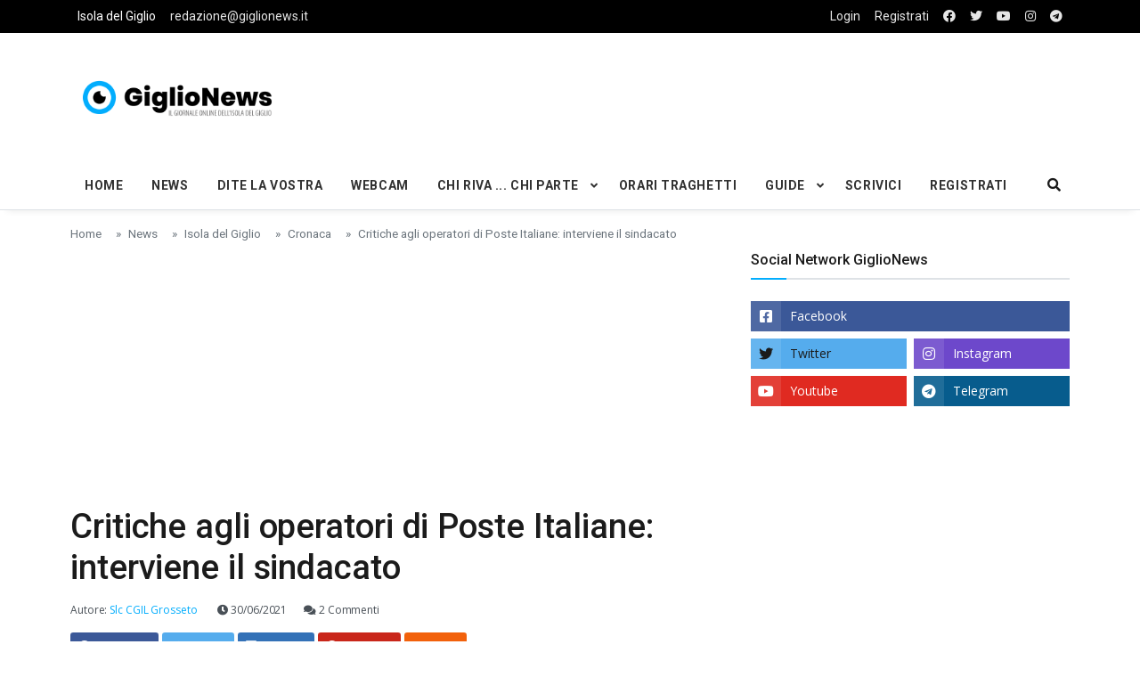

--- FILE ---
content_type: text/html; charset=UTF-8
request_url: https://www.giglionews.it/critiche-agli-operatori-di-poste-italiane-interviene-il-sindacato
body_size: 11510
content:
<!DOCTYPE html>
<html lang="it">

<head>

<!-- Google Tag Manager -->
<script>(function(w,d,s,l,i){w[l]=w[l]||[];w[l].push({'gtm.start':
  new Date().getTime(),event:'gtm.js'});var f=d.getElementsByTagName(s)[0],
  j=d.createElement(s),dl=l!='dataLayer'?'&l='+l:'';j.async=true;j.src=
  'https://www.googletagmanager.com/gtm.js?id='+i+dl;f.parentNode.insertBefore(j,f);
  })(window,document,'script','dataLayer','GTM-5SMBQZV');</script>
<!-- End Google Tag Manager -->


  <!--Required Meta Tags-->
  <meta charset="utf-8">
  <meta name="viewport" content="width=device-width, initial-scale=1, shrink-to-fit=no">

  <!-- Title -->
  <title>Critiche agli operatori di Poste Italiane: interviene il sindacato - Giglionews</title>
  
  <meta name="description" content="Con stupore e dispiacere abbiamo letto su Giglionews le affermazioni riguardo al servizio che Poste Italiane tramite i suoi dipendenti garantisce sull’Isola. Non tanto perché problematiche reali e quotidiane non ci siano, ma piuttosto perché non si comprende bene la sostanza e">
  <meta name="keywords" content="poste italiane, sindacato">

   <!-- FACEBOOK -->
  <meta property="og:locale" content="it_IT" />
  <meta property="og:site_name" content="Isola del Giglio - GiglioNews" />
  <meta property="article:publisher" content="https://www.facebook.com/pages/GiglioNews/182538406765" />
  <meta property="og:url" content="https://www.giglionews.it/critiche-agli-operatori-di-poste-italiane-interviene-il-sindacato" />
  <meta property="og:type" content="article" />
  <meta property="og:title" content="Critiche agli operatori di Poste Italiane: interviene il sindacato - Giglionews" />  <meta property="og:description" content="Con stupore e dispiacere abbiamo letto su Giglionews le affermazioni riguardo al servizio che Poste Italiane tramite i suoi dipendenti garantisce sull’Isola. Non tanto perché problematiche reali e quotidiane non ci siano, ma piuttosto perché non si comprende bene la sostanza e" />
    <meta property="og:image" content="https://www.giglionews.it/wp-content/uploads/slc_cgil_poste300621_1625008707.jpeg" />

  <!-- TWITTER -->
  <meta name="twitter:card" content="summary"> 
  <meta name="twitter:creator" content="@giglionews" />
  <meta name="twitter:site" content="@giglionews" />
  <meta name="twitter:url" content="https://www.giglionews.it/critiche-agli-operatori-di-poste-italiane-interviene-il-sindacato">  
  <meta name="twitter:title" content="Critiche agli operatori di Poste Italiane: interviene il sindacato - Giglionews">  <meta name="twitter:description" content="Con stupore e dispiacere abbiamo letto su Giglionews le affermazioni riguardo al servizio che Poste Italiane tramite i suoi dipendenti garantisce sull’Isola. Non tanto perché problematiche reali e quotidiane non ci siano, ma piuttosto perché non si comprende bene la sostanza e"> 
    <meta name="twitter:image" content="https://www.giglionews.it/wp-content/uploads/slc_cgil_poste300621_1625008707.jpeg">  







  

  <!--Favicon-->
   <!--Favicon-->
   <link rel="apple-touch-icon" sizes="57x57" href="https://www.giglionews.it/assets/img/favicon/apple-icon-57x57.png">
  <link rel="apple-touch-icon" sizes="60x60" href="https://www.giglionews.it/assets/img/favicon/apple-icon-60x60.png">
  <link rel="apple-touch-icon" sizes="72x72" href="https://www.giglionews.it/assets/img/favicon/apple-icon-72x72.png">
  <link rel="apple-touch-icon" sizes="76x76" href="https://www.giglionews.it/assets/img/favicon/apple-icon-76x76.png">
  <link rel="apple-touch-icon" sizes="114x114" href="https://www.giglionews.it/assets/img/favicon/apple-icon-114x114.png">
  <link rel="apple-touch-icon" sizes="120x120" href="https://www.giglionews.it/assets/img/favicon/apple-icon-120x120.png">
  <link rel="apple-touch-icon" sizes="144x144" href="https://www.giglionews.it/assets/img/favicon/apple-icon-144x144.png">
  <link rel="apple-touch-icon" sizes="152x152" href="https://www.giglionews.it/assets/img/favicon/apple-icon-152x152.png">
  <link rel="apple-touch-icon" sizes="180x180" href="https://www.giglionews.it/assets/img/favicon/apple-icon-180x180.png">
  <link rel="icon" type="image/png" sizes="192x192"  href="https://www.giglionews.it/assets/img/favicon/android-icon-192x192.png">
  <link rel="icon" type="image/png" sizes="32x32" href="https://www.giglionews.it/assets/img/favicon/favicon-32x32.png">
  <link rel="icon" type="image/png" sizes="96x96" href="https://www.giglionews.it/assets/img/favicon/favicon-96x96.png">
  <link rel="icon" type="image/png" sizes="16x16" href="https://www.giglionews.it/assets/img/favicon/favicon-16x16.png">
  <link rel="manifest" href="https://www.giglionews.it/assets/img/favicon/manifest.json">
  <meta name="msapplication-TileColor" content="#ffffff">
  <meta name="msapplication-TileImage" content="https://www.giglionews.it/assets/img/favicon/ms-icon-144x144.png">
  <meta name="theme-color" content="#ffffff">

  <!--Google Fonts-->
  <link href="https://fonts.googleapis.com/css?family=Open+Sans%3A300%2C400%2C400i%2C600%2C700%7CRoboto%3A400%2C400i%2C500%2C700" rel="stylesheet">

  <!--Styles-->
  <link rel="stylesheet" href="https://maxcdn.bootstrapcdn.com/bootstrap/4.0.0/css/bootstrap.min.css" integrity="sha384-Gn5384xqQ1aoWXA+058RXPxPg6fy4IWvTNh0E263XmFcJlSAwiGgFAW/dAiS6JXm" crossorigin="anonymous">
  
  <link rel="stylesheet" href="https://www.giglionews.it/assets/css/theme.css"> 
  <link rel="stylesheet" type="text/css" href="https://www.giglionews.it/assets/vendor/bootstrap-customizer/css/bootstrap-customizer.css">
  <link rel="stylesheet" href="https://cdn.jsdelivr.net/npm/bootstrap-icons@1.4.0/font/bootstrap-icons.css">

    
    <link rel="stylesheet" href="https://www.giglionews.it/assets/vendor/fontawesome-free/css/all.min.css"> 
  
  <!--DATA-->
  <link rel="stylesheet" href="//code.jquery.com/ui/1.12.1/themes/base/jquery-ui.css">


</head>

<body class="bg-repeat font-family">

<!-- Google Tag Manager (noscript) -->
<noscript><iframe src="https://www.googletagmanager.com/ns.html?id=GTM-5SMBQZV"
  height="0" width="0" style="display:none;visibility:hidden"></iframe></noscript>
<!-- End Google Tag Manager (noscript) -->

  <!--Skippy-->
  <a id="skippy" class="visually-hidden-focusable" href="#content">
    <div class="container">
      <span class="skiplink-text">Skip to main content</span>
    </div>
  </a>
  
  <!--Background image-->
  <div class="bg-image"></div>

  <!-- ========== WRAPPER ========== -->
  <div class="wrapper">
    <!--Header start-->
    <header class="header">
      <!--top mobile menu start-->
      <div class="top-menu bg-white">
        <div class="container">
          <!--Navbar Mobile-->
          <nav class="navbar navbar-expand d-lg-none navbar-light px-0">
            <div id="navbar-mobile" class="collapse navbar-collapse nav-top-mobile">
              <!--Top left menu-->
              <ul class="navbar-nav">
                <li class="nav-item"><a class="nav-link" href="https://www.giglionews.it">Isola del Giglio</a></li>
                <li class="nav-item"><a class="nav-link  d-none d-sm-block" href="mailto:redazione@giglionews.it">redazione@giglionews.it</a></li>
              </ul>
              <!--Top right menu-->
              <ul class="navbar-nav ms-auto text-center">
                                <li class="nav-item"> <a class="nav-link" href="https://www.giglionews.it/login">Login</a></li>
                                <li class="nav-item"><a class="nav-link" href="https://www.facebook.com/GiglioNews/" target="_blank" rel="noopener noreferrer" aria-label="facebook"><i class="fab fa-facebook"></i></a></li>
                <li class="nav-item"><a class="nav-link" href="https://twitter.com/giglionews" target="_blank" rel="noopener noreferrer" aria-label="twitter"><i class="fab fa-twitter"></i></a></li>
                <li class="nav-item"><a class="nav-link" href="https://youtube.com/user/giglionews" target="_blank" rel="noopener noreferrer" aria-label="youtube"><i class="fab fa-youtube"></i></a></li>
                <li class="nav-item"><a class="nav-link" href="https://instagram.com/giglionews" target="_blank" rel="noopener noreferrer" aria-label="instagram"><i class="fab fa-instagram"></i></a></li>
                <li class="nav-item"><a class="nav-link" href="https://t.me/Giglio_News" target="_blank" rel="noopener noreferrer" aria-label="telegram"><i class="fab fa-telegram"></i></a></li>

              </ul>
              <!--end top right menu-->
            </div>
          </nav>
          <!-- End Navbar Mobile-->
        </div>
      </div>
      <!-- end top mobile menu -->

      <!-- top menu -->
      <div class="top-menu bg-secondary">
        <div class="container">
          <!--Navbar-->
          <nav class="navbar navbar-expand-lg navbar-dark px-0 py-0">
            <!--Hamburger button-->
            <a id="showStartPush" aria-label="sidebar menu" class="navbar-toggler side-hamburger border-0 px-0" href="#">
              <span class="hamburger-icon">
                <span></span><span></span><span></span><span></span>
              </span>
            </a>
            <!-- Mobile logo -->
            <a href="https://www.giglionews.it">
              <img class="mobile-logo img-fluid d-lg-none mx-auto" src="https://www.giglionews.it/assets/img/logo/giglionews-logo-mobile.png" alt="Logo GiglioNews mobile">
            </a>
            <!--Right Toggle Button-->
            <button class="navbar-toggler px-0" type="button" data-bs-toggle="collapse" data-bs-target="#navbarTogglerDemo2" aria-controls="navbarTogglerDemo2" aria-expanded="false" aria-label="Toggle navigation">
              <span class="fa fa-search"></span>
            </button>
            <!--Top Navbar-->
            <div id="navbarTogglerDemo" class="collapse navbar-collapse">

              <!--Top left menu-->
              <ul class="navbar-nav">
                <li class="nav-item"><a class="nav-link active" href="https://www.giglionews.it">Isola del Giglio</a></li>
                <li class="nav-item"><a class="nav-link" href="mailto:redazione@giglionews.it">redazione@giglionews.it</a></li>
              </ul>
              <!--end top left menu-->
              <!--Top right menu-->
              <ul class="navbar-nav ms-auto text-center">
                                <li class="nav-item"> <a class="nav-link" href="https://www.giglionews.it/login">Login</a></li>
                <li class="nav-item"><a class="nav-link" href="https://www.giglionews.it/register">Registrati</a></li>
                                <li class="nav-item"><a class="nav-link" rel="noopener noreferrer" aria-label="facebook" href="https://www.facebook.com/GiglioNews/" target="_blank"><i class="fab fa-facebook"></i></a></li>
                <li class="nav-item"><a class="nav-link" rel="noopener noreferrer" aria-label="twitter" href="https://twitter.com/giglionews" target="_blank"><i class="fab fa-twitter"></i></a></li>
                <li class="nav-item"><a class="nav-link" rel="noopener noreferrer" aria-label="youtube" href="https://youtube.com/user/giglionews" target="_blank"><i class="fab fa-youtube"></i></a></li>
                <li class="nav-item"><a class="nav-link" rel="noopener noreferrer" aria-label="instagram" href="https://instagram.com/giglionews" target="_blank"><i class="fab fa-instagram"></i></a></li>
                <li class="nav-item"><a class="nav-link" rel="noopener noreferrer" aria-label="telegram" href="https://t.me/Giglio_News" target="_blank"  ><i class="fab fa-telegram"></i></a></li>

              </ul>
              <!--end top right menu-->
            </div>
          </nav>
          <!-- End Navbar -->
        </div>
      </div>
      <!--end top menu-->

      <!--start second header-->
      <div class="second-header">
        <div class="container">
          <div class="row">
            <!--Left content logo-->
            <div class="col-lg-4">
              <div id="main-logo" class="main-logo my-2 my-lg-4 d-none d-lg-block">
                <a class="navbar-brand" href="https://www.giglionews.it">
                  <img class="img-fluid" src="https://www.giglionews.it/assets/img/logo/giglionews-logo.png" alt="Logo GiglioNews">
                </a>
              </div>
            </div>
            <!--Right content ads-->
            <div class="col-lg-8">
              <div class="my-2 my-md-3 my-lg-4 d-none d-md-block text-center">

                <script async src="https://pagead2.googlesyndication.com/pagead/js/adsbygoogle.js"></script>
<!-- Giglionews-Orizzontale-fisso -->
<ins class="adsbygoogle"
     style="display:inline-block;width:728px;height:90px"
     data-ad-client="ca-pub-3142448152461085"
     data-ad-slot="4720762844"></ins>
<script>
     (adsbygoogle = window.adsbygoogle || []).push({});
</script>
              </div>
            </div>
            
            <!--search mobile-->
            <div class="collapse navbar-collapse col-12 py-2" id="navbarTogglerDemo2">
              <form class="form-src form-inline" action="https://www.giglionews.it/search" method="GET">
                <div class="input-group w-100 bg-white">
                  <input type="text" class="form-control border border-end-0" name="search" value="" placeholder="Search..." aria-label="search">
                  <div class="input-group-prepend bg-light-dark">
                    <button class="btn bg-transparent border-start-0 input-group-text border" type="submit"><i class="fa fa-search"></i></button>
                  </div>
                </div>
              </form>
            </div>
            <!--end search mobile-->


          </div>
        </div>
      </div>
      <!--End second header-->
    </header>
    <!--End header-->

    <!--Main menu-->
    <div id="showbacktop" class="full-nav bg-white border-none border-lg-1 border-bottom shadow-b-sm py-0">
      <div class="container">
        <nav id="main-menu" class="main-menu navbar navbar-expand-lg navbar-light px-2 px-lg-0 py-0">
          <!--Navbar menu-->
          <div id="navbarTogglerDemo1" class="collapse navbar-collapse hover-mode">
            <!-- logo in navbar -->
            <div class="logo-showbacktop">
              <a href="https://www.giglionews.it">
                <img class="img-fluid" src="https://www.giglionews.it/assets/img/logo/giglionews-logo.png" alt="Logo GiglioNews">
              </a>
            </div>

            <!--left main menu start-->
            <ul id="start-main" class="navbar-nav main-nav navbar-uppercase first-start-lg-0">
              <li class="nav-item"><a class="nav-link" href="https://www.giglionews.it">Home</a></li>
              <li class="nav-item"><a class="nav-link" href="https://www.giglionews.it/news">News</a></li>
              <li class="nav-item"><a class="nav-link" href="https://www.giglionews.it/news/dite-la-vostra">Dite la Vostra</a></li>
              <li class="nav-item"><a class="nav-link" href="https://www.giglionews.it/webcam">Webcam</a></li>



            <!--dropdown menu-->
            <li class="nav-item dropdown">
              <a id="navbarDropdown1" class="nav-link dropdown-toggle" href="https://www.giglionews.it/news/chi-riva-chi-parte">Chi Riva ... Chi Parte</a>
              <!--link-->
              <ul class="dropdown-menu" aria-labelledby="navbarDropdown1">
                <li><a class="dropdown-item" href="https://www.giglionews.it/news/chi-riva-chi-parte/chi-riva">Chi Riva ...</a></li>
                <li><a class="dropdown-item" href="https://www.giglionews.it/news/chi-riva-chi-parte/chi-si-sposa">... chi si sposa ...</a></li>
                <li><a class="dropdown-item" href="https://www.giglionews.it/news/chi-riva-chi-parte/chi-parte">... Chi Parte</a></li>
              </ul>
            </li>
            <!--end dropdown menu-->

            <li class="nav-item"><a class="nav-link" href="https://www.giglionews.it/traghetti-isola-del-giglio" >Orari Traghetti</a></li>

            <!--dropdown menu-->
            <li class="nav-item dropdown">
              <a id="navbarDropdown1" class="nav-link dropdown-toggle" href="https://www.giglionews.it/guide">Guide</a>
              <!--link-->
              <ul class="dropdown-menu" aria-labelledby="navbarDropdown1">
                <li><a class="dropdown-item" href="https://www.giglionews.it/hotel-isola-del-giglio"> Hotel Isola del Giglio </a></li>
                <li><a class="dropdown-item" href="https://www.giglionews.it/minicrociere-giglio-e-giannutri">Minicrociere Giglio e Giannutri	</a></li>
              </ul>
            </li>
            <!--end dropdown menu-->

            <li class="nav-item"><a class="nav-link" href="https://www.giglionews.it/scrivici">Scrivici</a></li>

            <li class="nav-item"><a class="nav-link" href="https://www.giglionews.it/register">Registrati</a></li>


            

            </ul>
            <!--end left main menu-->

            <!--Search form-->
            <div class="navbar-nav ms-auto d-none d-lg-block">
              <div class="search-box">
                <!--hide search-->
                <div class="search-menu no-shadow border-0 py-0" aria-labelledby="dropdownMenuButton">
                  <form class="form-src form-inline" action="https://www.giglionews.it/search" method="GET">
                    <div class="input-group">
                      <input type="text" class="form-control end-0" name="search" value="" placeholder="Search..." aria-label="search">
                       <span class="icones"><span class="fas fa-search ms-n4"></span></span>
                    </div>
                  </form>
                </div>
                <!--end hide search-->
              </div>
            </div>
            <!--end search form-->
          </div>
          <!--End navbar menu-->
        </nav>
      </div>
    </div>
    <!-- End main menu -->

    <!-- sidebar mobile menu -->
    <div class="mobile-side">
      <!--Left Mobile menu-->
      <a href="#" class="back-menu">
        <span class="hamburger-icon open">
          <span></span><span></span><span></span><span></span>
        </span>
      </a>
      <nav id="mobile-menu" class="menu-mobile d-flex flex-column push push-start shadow-r-sm bg-white">
        <!-- mobile menu content -->
        <div class="mobile-content mb-auto">
          <!--logo-->
          <div class="logo-sidenav p-2">
            <a href="https://www.giglionews.it">
              <img src="https://www.giglionews.it/assets/img/logo/giglionews-logo.png" class="img-fluid" alt="logo GiglioNews">
            </a>
          </div>
          <!--navigation-->
          <div class="sidenav-menu">
            <nav class="navbar navbar-inverse">
              <ul id="side-menu" class="nav navbar-nav list-group list-unstyled side-link">
                <li class="menu-item nav-item"><a href="https://www.giglionews.it" class="nav-link">Home</a></li>
                <li class="menu-item nav-item"><a class="nav-link" href="https://www.giglionews.it/news">News</a></li>
                <li class="menu-item nav-item"><a class="nav-link" href="https://www.giglionews.it/news/dite-la-vostra">Dite la Vostra</a></li>
                <li class="menu-item nav-item"><a class="nav-link" href="https://www.giglionews.it/webcam">Webcam</a></li>
  
  
  
              <!--dropdown menu-->
              <li class="menu-item nav-item dropdown">
                <a id="navbarDropdown1" class="nav-link dropdown-toggle" href="https://www.giglionews.it/news/chi-riva-chi-parte">Chi Riva ... Chi Parte</a>
                <!--link-->
                <ul class="dropdown-menu" aria-labelledby="navbarDropdown1">
                  <li><a class="menu-item dropdown-item" href="https://www.giglionews.it/news/chi-riva-chi-parte/chi-riva">Chi Riva ...</a></li>
                  <li><a class="menu-item dropdown-item" href="https://www.giglionews.it/news/chi-riva-chi-parte/chi-si-sposa">... chi si sposa ...</a></li>
                  <li><a class="menu-item dropdown-item" href="https://www.giglionews.it/news/chi-riva-chi-parte/chi-parte">... Chi Parte</a></li>
                </ul>
              </li>
              <!--end dropdown menu-->
  
              <li class="menu-item nav-item"><a class="nav-link" href="https://www.giglionews.it/traghetti-isola-del-giglio" target="_blank">Orari Traghetti</a></li>
  
                
              <!--dropdown menu-->
              <li class="menu-item nav-item dropdown">
                <a id="navbarDropdown1" class="nav-link dropdown-toggle" href="https://www.giglionews.it/guide">Guide</a>
                <!--link-->
                <ul class="dropdown-menu" aria-labelledby="navbarDropdown1">
                  <li><a class="menu-item dropdown-item" href="https://www.giglionews.it/hotel-isola-del-giglio">Hotel Isola del Giglio</a></li>
                  <li><a class="menu-item dropdown-item" href="https://www.giglionews.it/minicrociere-giglio-e-giannutri">Minicrociere Giglio e Giannutri</a></li>
                </ul>
              </li>
              <!--end dropdown menu-->
              
              
              
              
              <li class="nav-item"><a class="nav-link" href="https://www.giglionews.it/scrivici">Scrivici</a></li>

                            <li class="menu-item nav-item"><a class="nav-link" href="https://www.giglionews.it/register">Registrati</a></li>
              
             </ul>
            </nav>
          </div>
        </div>
        <!-- copyright mobile sidebar menu -->
        <div class="mobile-copyright mt-5 text-center">
          <p>Copyright <a href="https://www.giglionews.it">Giglionews.it</a> - All right reserved</p>
        </div>
      </nav>
    </div>
    <!-- end sidebar mobile menu -->

    <!--Content start-->
    <main id="content">
      
<div class="container">

        <div class="row">
          <div class="col-12">
            <nav aria-label="breadcrumb">
              <ol class="breadcrumb u-breadcrumb pt-3 px-0 mb-0 bg-transparent small">
                <li class="breadcrumb-item"><a href="https://www.giglionews.it">Home</a></li>
                                  <li class="breadcrumb-item"><a href="https://www.giglionews.it/news">News</a></li>
                                  <li class="breadcrumb-item"><a href="https://www.giglionews.it/news/isola-del-giglio">Isola del Giglio</a></li>
                                  <li class="breadcrumb-item"><a href="https://www.giglionews.it/news/isola-del-giglio/cronaca">Cronaca</a></li>
                                <li class="breadcrumb-item">Critiche agli operatori di Poste Italiane: interviene il sindacato</li>
              </ol>
            </nav>
          </div>
          <!--end breadcrumb-->

          <!--content-->

                        <div class="col-md-8">
                        
            
            <div class="post-title mb-4">

              <script async src="https://pagead2.googlesyndication.com/pagead/js/adsbygoogle.js"></script>
<!-- Giglionews-Orizzontale -->
<ins class="adsbygoogle"
     style="display:block"
     data-ad-client="ca-pub-3142448152461085"
     data-ad-slot="1001009683"
     data-ad-format="auto"
     data-full-width-responsive="true"></ins>
<script>
     (adsbygoogle = window.adsbygoogle || []).push({});
</script>
              <!-- title -->
              <h1 class="entry-title display-4 display-2-lg mt-2">Critiche agli operatori di Poste Italiane: interviene il sindacato</h1>
              <!-- atribute -->

              

              <div class="post-atribute mb-3">

                                <div class="my-3 text-muted small">
                  <!--author-->
                  <span class="inline me-1">
                    Autore: <span class="text-primary">Slc CGIL Grosseto</span>
                  </span>
                  <!--date-->
                  <time class="ms-0 ms-sm-2 ms-md-3" datetime="2019-10-22">
                    <span class="fa fa-clock"></span> 30/06/2021
                  </time>
                                    <!--comments-->
                  <span class="ms-2 ms-md-3" title="5 comments">
                    <a class="text-muted" href="#comments"><span class="fa fa-comments"></span> 2 Commenti</a>
                  </span>
                                  </div>
                

                <div class="social-share mb-3">
                  <!-- share facebook -->
                  <a class="btn btn-social btn-facebook text-white btn-sm blank-windows" href="https://www.facebook.com/sharer.php?u=https://www.giglionews.it/critiche-agli-operatori-di-poste-italiane-interviene-il-sindacato" title="Critiche agli operatori di Poste Italiane: interviene il sindacato"><i class="fab fa-facebook"></i> <span class="d-none d-sm-inline">Facebook</span></a>
                  <!-- share twitter -->
                  <a class="btn btn-social btn-twitter text-white btn-sm blank-windows" href="https://www.twitter.com/share?url=https://www.giglionews.it/critiche-agli-operatori-di-poste-italiane-interviene-il-sindacato" title="Critiche agli operatori di Poste Italiane: interviene il sindacato"><i class="fab fa-twitter"></i> <span class="d-none d-sm-inline text-dark">Twitter</span></a>
                  <!-- share linkedin -->
                  <a class="btn btn-social btn-linkedin text-white btn-sm blank-windows" href="https://www.linkedin.com/shareArticle?mini=true&amp;url=https://www.giglionews.it/critiche-agli-operatori-di-poste-italiane-interviene-il-sindacato" title="Critiche agli operatori di Poste Italiane: interviene il sindacato"><i class="fab fa-linkedin"></i> <span class="d-none d-sm-inline">Linkedin</span></a>
                  <!--Share to pinterest-->
                  <a class="btn btn-social btn-pinterest text-white btn-sm blank-windows" href="http://pinterest.com/pin/create/button/?url=https://www.giglionews.it/critiche-agli-operatori-di-poste-italiane-interviene-il-sindacato" title="Critiche agli operatori di Poste Italiane: interviene il sindacato"><i class="fab fa-pinterest"></i> <span class="d-none d-sm-inline">Pinterest</span></a>
                  <!-- share to whatsapp -->
                  <a class="btn btn-success text-white btn-sm d-md-none" href="whatsapp://send?text=Read&nbsp;more&nbsp;in&nbsp;https://www.giglionews.it/critiche-agli-operatori-di-poste-italiane-interviene-il-sindacato!" data-action="share/whatsapp/share" title="Critiche agli operatori di Poste Italiane: interviene il sindacato"><i class="fab fa-whatsapp"></i> <span class="d-none d-sm-inline">Whatsapp</span></a>
                  <!-- share via email -->
                  <a class="btn btn-social btn-envelope text-white btn-sm" href="mailto:?subject=Your&nbsp;post&nbsp;title&amp;body=Read&nbsp;complete&nbsp;article&nbsp;in&nbsp;here&nbsp;https://www.giglionews.it/critiche-agli-operatori-di-poste-italiane-interviene-il-sindacato" title="Share by Email"><i class="fa fa-envelope"></i> <span class="d-none d-sm-inline">Email</span></a>
                </div>
              </div>
            </div>

            <!-- post content -->
            <div class="post-content"> 

          
             
                            <!-- images -->
                <figure class="image-wrapper ">
                                          <img class="img-fluid lazy" src="https://www.giglionews.it/wp-content/uploads/slc_cgil_poste300621_1625008707.jpeg" data-src="https://www.giglionews.it/wp-content/uploads/slc_cgil_poste300621_1625008707.jpeg" alt="slc cgil poste italiane isola del giglio giglionews">
                                      <figcaption>Critiche agli operatori di Poste Italiane: interviene il sindacato</figcaption>
                </figure>
                <!-- images -->
                      
          
                    

          
              <p style="text-align: justify;">Con stupore e dispiacere abbiamo letto su Giglionews le <a href="https://www.giglionews.it/il-giglio-sarebbe-piu-bello-se-tutto-funzionasse-a-dovere" target="_blank" rel="noopener"><strong>affermazioni riguardo al servizio che Poste Italiane tramite i suoi dipendenti garantisce sull&rsquo;Isola</strong></a>.<br />Non tanto perch&eacute; problematiche reali e quotidiane non ci siano, ma piuttosto perch&eacute; non si comprende bene la sostanza e l&rsquo;interlocutore a cui si rivolge l&rsquo;autore dell&rsquo;intervento stesso.</p>
<p style="text-align: justify;">Il recapito di pacchi e corrispondenza sul Giglio viene coperto dal lavoro di portalettere che quotidianamente prendono servizio presso il Centro di Distribuzione di Albinia, fanno la traversata, effettuano le loro consegne e rientrano, secondo gli orari dei collegamenti, sul centro da dove partono.<br />Tutto l&rsquo;anno, con ogni tipo di mare, con il rischio di rimanere bloccati sull&rsquo;Isola in caso di mare troppo grosso.<br />Si fanno carico della consegna di un volume di pacchi sensibilmente aumentato a seguito della pandemia Covid con l&rsquo;ulteriore disagio nei mesi passati dovuto alle chiusure degli esercizi pubblici imposte dai vari decreti. Inoltre, a causa del ridimensionamento del personale a tempo determinato assegnato alla provincia di Grosseto, da un po&rsquo; di tempo questo servizio è coperto da un unico dipendente.<br />Simile se non peggiore la situazione degli uffici postali.<br />Il servizio, in mancanza dei titolari, viene garantito dai colleghi dell&rsquo;ufficio postale di Porto Santo Stefano che a turno coprono le carenze degli uffici dell&rsquo;Isola.<br />Di volta in volta un unico dipendente si ritrova a dover coprire uffici dove, soprattutto in estate, le operazioni si moltiplicano notevolmente.<br />Colleghi che senza alcun preavviso, in caso di emergenza , salgono sul primo traghetto verso il Giglio accantonando e rimodulando le proprie esigenze personali per senso di responsabilità verso l&rsquo;Azienda e i cittadini.</p>
<p style="text-align: justify;">Eppure, con una certa leggerezza o forse malizia vengono messi alla berlina sul vostro sito , accusati di &ldquo;non sapere cosa significhi lavorare a ritmi serrati&rdquo; di essere persone &ldquo; che hanno poca voglia di lavorare&rdquo;.</p>
<p style="text-align: justify;">A queste affermazioni indecenti ed irricevibili è necessario dare un segnale chiaro e preciso.<br />Le critiche costruttive sono sempre bene accette, ma lo sparare a zero sui dipendenti è inaccettabile.</p>
<p style="text-align: justify;">Per &ldquo;gestire queste 4 persone in croce&rdquo; sono coinvolti gli uffici dei comuni vicini, che cedono personale proprio per dare la priorità all&rsquo;isola e agli isolani, ricorrendo a continue richieste di straordinario a chi rimane sulla terra ferma.<br />I ritmi ed i carichi di lavoro devono essere coerenti con il CCNL di riferimento e non con la percezione del singolo utente che giudica dall&rsquo;esterno e che si permette di dare valutazioni personali e gratuitamente offensive senza fatti concreti da contestare.</p>
<p style="text-align: justify;">Se il fine era quello di migliorare il presidio e i servizi sull&rsquo;isola, gli interlocutori appropriati sono le autorità locali e l&rsquo;Azienda Poste Italiane.<br />Come Slc Cgil siamo fermamente convinti che un&rsquo;azione congiunta e mirata a risolvere le particolari esigenze dell&rsquo;Isola sarebbe utile e necessaria e siamo disponibili ad intavolare un dialogo per sviluppare possibili soluzioni e proposte Ad Hoc.<br />Se il fine invece era quello di elogiare l&rsquo;operato di chi in passato ha lavorato con contratto a tempo determinato per Poste, arrivando quindi a normale conclusione del proprio rapporto di lavoro, lo si pu&ograve; fare senza necessariamente denigrare il lavoro altrui.</p>
<p style="text-align: justify;">Come Slc Cgil piuttosto ci sentiamo in dovere di ringraziare tutti ma proprio tutti i dipendenti che si sono avvicendati sull&rsquo;isola in questi difficili mesi e che meritano rispetto.<br />Grazie a loro sono stati garantiti i servizi essenziali in ogni momento della difficile pandemia che ancora non ci siamo buttati alle spalle.</p>
<p style="text-align: justify;">Roberta Gianninoni <br />Slc CGIL Grosseto</p>


            </div>

            <!-- footer post -->
            <div class="entry-footer">

                          <!-- tags -->
              <div class="tags-area">
                <ul class="tags-links tagcloud ps-0">
                  <li><span class="fw-bold me-2">Tags</span></li>
                                      <li><a href="https://www.giglionews.it/tag/poste-italiane">poste italiane</a></li>
                                      <li><a href="https://www.giglionews.it/tag/sindacato">sindacato</a></li>
                                  </ul>
              </div>
            
              <div class="gap-0"></div>
            </div>
            <hr>


             
        
            <!-- Previous and next article -->
            <div class="prev-next-post">
              <div class="row">
             
                               <!-- Previous article -->
                <div class="col-12 col-md-6 prev-post-start">
                  <span class="d-block text-muted mb-3">&#171; Articolo Precedente</span>
                  <a href="https://www.giglionews.it/torna-giglio-bambino-edizione-2021">Torna &quot;Giglio Bambino&quot; - edizione 2021</a>
                </div>
                
                                <!-- Next article -->
                <div class="col-12 col-md-6 next-post-end">
                  <span class="d-block text-muted mb-3">Articolo Successivo&#187;</span>
                  <a href="https://www.giglionews.it/consiglio-del-parco-oggi-alle-1130">Consiglio del Parco oggi alle 11:30</a>
                </div>
                              </div>
            </div>

            

            

            
               <div class="row pb-2 mt-3">                       <!--comment form-->
                  <hr>
                  <div id="comment-form" class="my-2">

                    <a name="commento"></a>
                    
                            
                    <p>Per <strong>commentare</strong> occorre accedere con le proprie credenziali al sito www.giglionews.it</p>
        

                    
                   
                      <!-- Button trigger modal -->
                      <div class="row">
                        <div class="col-md-6 mt-2 mb-3">
                          <div class="d-grid gap-2">
                        <button type="button" class="btn btn-primary" data-bs-toggle="modal" data-bs-target="#exampleModal">
                          Login
                        </button>
                        </div>
                        </div>

                        <div class="col-md-6 mt-2 mb-3">
                        <div class="d-grid gap-2">
                          <a class="btn btn-dark" href="https://www.giglionews.it/register">Iscriviti</a>
                        </div>
                      </div>

                      </div>


  
                      <!-- Modal -->
                      <div class="modal fade" id="exampleModal" tabindex="-1" aria-labelledby="exampleModalLabel" aria-hidden="true">
                        <div class="modal-dialog">
                          <div class="modal-content">
                            <div class="modal-header">
                              <h5 class="modal-title" id="exampleModalLabel">Login</h5>
                              <button type="button" class="btn-close" data-bs-dismiss="modal" aria-label="Close"></button>
                            </div>
                            <div class="modal-body">
                                          <!--Left content logo-->
  
                              <div class="container c-mobile">
   <div>
    <img class="img-fluid text-center" src="https://www.giglionews.it/assets/img/logo/giglionews-logo.png" alt="Logo GiglioNews">
   </div>

    <div class="row">
        <!--Start include wrapper-->
        <div class="include-wrapper pb-2 col-12">
            <div class="row justify-content-center mt-4">
                <!--login form-->
                <div class="col-md-12">
                    <div class="p-3">
                        <form id="login-form" class="needs-validation" method="POST" action="https://www.giglionews.it/login">
                            <input type="hidden" name="_token" value="PLKsv2AqR6cGsVcIgRTI3QKFrcfwgPQq7KdZ8Sqa">                            <div class="input-group mb-4">
                                <span class="input-group-text"> <i class="fa fa-envelope"></i></span>
                                <input id="email" type="email" class="form-control " name="email" value="" required autocomplete="email" autofocus>
                                                            </div>
                            <div class="input-group mb-4">
                                <span class="input-group-text"> <i class="fa fa-lock"></i> </span>
                                <input id="password" type="password" class="form-control " name="password" required autocomplete="current-password">

                                                              
                            </div>
                            <div class="input-group mb-4">
                                <div class="custom-control form-check w-100">
                                    <input class="form-check-input" type="checkbox" name="remember" id="remember" >

                                    <label class="form-check-label" for="remember">
                                        Remember Me
                                    </label>
                                </div>
                            </div>
        <div class="d-grid">
            <input type="submit" class="btn btn-primary" value="Login">
          </div>
                        </form>
                    </div>
                </div>
                <!--end login form-->
                

                
                <!--forgot text start-->
                <div class="col-12">
                                                <p class="text-center">Non riesci ad accedere al tuo account? Hai <a href="https://www.giglionews.it/password/reset">
                            dimenticato la password?
                        </a></p>
                    
                </div>
                <!--end forgot and text-->
            </div>
        </div> 
        <!--End include wrapper-->
    </div>
</div>


                            </div>
                          </div>
                        </div>
                      </div>
        
                            
        
                
                  </div>
                 
                </div>                   
                <hr>

            <!--Comments-->
            <div id="comments">
     
              <!--title-->
              <div class="block-title-6">
                <h4 class="h5 border-primary border-2">
                  <span class="bg-primary text-white">2 Commenti</span>
                </h4>
              </div>

              <!--comment list-->
              <ol class="comment-list">
                              <li>
                  <div class="user-comment u-hover">
                    <footer>
                      <div class="title-comments">
                        <a class="authors" href="#" target="_blank">Ale Arma</a>
                        <span class="text-muted dates small">
                          <time datetime="2019-10-27">2021/06/30 17:07</time>
                        </span>
                      </div>
                    </footer>
                    <div class="comment-content">
                      <p>A sto punto visto che siamo in tema, mi aggiungo a colui che ha mosso critiche in precedenza... L'estate scorsa avevo ordinato un pacco che doveva arrivare in una via del monticello, il postino stranamente non ha trovato l'indirizzo, dico stranamente perché la volta prima lo aveva trovato (credo un'altro postino) ed era lo stesso identico indirizzo...ora qual'è il problema, a parte la strana questione appena descritta che non riesco a comprendere, ma perlomeno si poteva tenere il pacco nelle poste per tutta la giornata prima di rispedirlo al mittente cosi magari avrei avuto la possibilità di ritiralo in posta di persona e invece ha fatto prima a tornare indietro che ad arrivare senza ovviamente darmi nessuna possibilità di fare nulla. Quindi questa era la mia esperienza negativa che volevo condividere con voi, saluti.</p>
                    </div>
                  </div>
                </li>
                                <li>
                  <div class="user-comment u-hover">
                    <footer>
                      <div class="title-comments">
                        <a class="authors" href="#" target="_blank">Giancarlo Donnini</a>
                        <span class="text-muted dates small">
                          <time datetime="2019-10-27">2021/06/30 08:06</time>
                        </span>
                      </div>
                    </footer>
                    <div class="comment-content">
                      <p>L'unica cosa che posso evidenziare e' quella che ho avuto con il "Seguimi".La cosa piu'mi sono stati recapitati al mio domicilio al Giglio gli atti giudiziari con la dicitura "sconosciuto" mentre era possibile  depositarli alla Reception della Marina Del Giglio "Via di Mezzo Franco32"dove ho il mio appartamento dove gentilmente il responsabile  provvedeva a inviarmi subito la documentazione per il pagamento nei termini prescritti.Sono stati depositati in Comune che ha provveduto a farmeli avere in tempi ovviamente lunghi per cui ho dovuto pagare penali elevatissime.
Cordiali saluti</p>
                    </div>
                  </div>
                </li>
                              </ol>

            </div>
                      </div>
          <!-- end content -->
                    <!-- start right column -->
          <aside class="col-md-4 end-sidebar-lg">
            <!--sticky-->
            <div class="sticky">

              
              <!--Include SOCIAL INCLUDE -->
              <!--Social network 2-->
<aside class="widget">
 <!-- block title -->
<div class="block-title-4">
    <h4 class="h5 title-arrow">
        <span>Social Network GiglioNews</span>
    </h4>
</div>
                
                 
<!-- widget content -->

<ul class="list-unstyled social-one">
    <li class="facebook">
      <a class="bg-facebook text-white" href="https://www.facebook.com/GiglioNews/" target="_blank" rel="noopener noreferrer" aria-label="facebook">Facebook <span class="float-end me-2"></span></a>
    </li>
  </ul>


<ul class="list-unstyled social-two">
    <li class="twitter"><a class="bg-twitter text-dark" href="https://twitter.com/giglionews" target="_blank" rel="noopener noreferrer" aria-label="twitter">Twitter</a></li>
    <li class="instagram"><a class="bg-instagram text-white" href="https://instagram.com/giglionews" target="_blank" rel="noopener noreferrer" aria-label="instagram">Instagram</a></li>
    <li class="youtube"><a class="bg-youtube text-white" href="https://youtube.com/user/giglionews" target="_blank" rel="noopener noreferrer" aria-label="youtube">Youtube</a></li>
    <li class="telegram"><a class="bg-telegram text-white" href="https://t.me/Giglio_News" target="_blank" rel="noopener noreferrer" aria-label="telegram">Telegram</a></li>
</ul>
<!-- end widget content -->
<div class="gap-0"></div>
</aside>
              <!--Include ADVERTISER SQUARE INCLUDE -->
              <script async src="https://pagead2.googlesyndication.com/pagead/js/adsbygoogle.js"></script>
<!-- Giglionews-Quadrato -->
<ins class="adsbygoogle"
     style="display:block"
     data-ad-client="ca-pub-3142448152461085"
     data-ad-slot="4748683005"
     data-ad-format="auto"
     data-full-width-responsive="true"></ins>
<script>
     (adsbygoogle = window.adsbygoogle || []).push({});
</script>
              <!--Include Supporter -->
              <!--Advertiser-->
<aside class="widget">
   <!-- block title -->
<div class="block-title-4">
    <h4 class="h5 title-arrow">
        <span>Supporter GiglioNews</span>
    </h4>
</div>
                
                 
    <!--content-->
        <div class="mt-2">
            <a href="https://www.isoladelgiglio.info/" target="_blank">
              <img class="rounded img-fluid bg-light" src="https://www.giglionews.it/images/banner_agenzia_baffigi.jpg" alt="Isola del Giglio appartamenti per le vacanze agenzia immobiliare baffigi">
            </a>
        </div>
        <div class="mt-2">
          <a href="https://www.saracenohotel.it/" target="_blank">
            <img class="rounded img-fluid bg-light" src="https://www.giglionews.it/images/banner_hotel_saraceno.jpg" alt="Hotel Saraceno Isola del Giglio">
          </a>
       </div>
       <div class="mt-2">
        <a href="http://www.britelcom.it/" target="_blank">
          <img class="rounded img-fluid bg-light" src="https://www.giglionews.it/images/banner_britelcom.jpg" alt="Internet e wireless wi-fi all'Isola del Giglio">
        </a>
       </div>
        <div class="mt-2">
          <a href="https://www.facebook.com/tabaccheriastefanini" target="_blank">
            <img class="rounded img-fluid bg-light" src="https://www.giglionews.it/images/banner_tabaccheria_stefanini.jpg" alt="Tabaccheria Stefanini Giglio Castello Piazza Gloriosa">
          </a>
        </div>
        <div class="mt-2">
          <a href="https://www.albergoalfiero.com/" target="_blank">
            <img class="rounded img-fluid bg-light" src="https://www.giglionews.it/images/banner_hotel_alfiero.jpg" alt="Hotel Alfiero Porto Santo Stefano Argentario">
          </a>
        </div>

        <div class="mt-2">
          <a href="https://www.giglionews.it/minicrociere-giglio-e-giannutri" >
            <img class="rounded img-fluid bg-light" src="https://www.giglionews.it/images/minicrociere-giglio-giannutri.jpg" alt="minicrociere giglio giannutri e argentario">
          </a>
        </div>

    
  <div class="gap-15"></div>
</aside>
<!--end advertiser-->



            </div>
            <!--End sticky-->
          </aside>
          <!-- end right column -->
          
        </div>
      </div>

          </main>
    <!--End Content-->

    <!--Footer start-->
    <footer>
       <div>
    <!-- Happiness is not something readymade. It comes from your own actions. - Dalai Lama -->
          <!--Footer content-->
          <div id="footer" class="footer-dark bg-dark bg-footer py-5 px-3">
            <div class="container">
              <div class="row">
                <!-- left widget -->
                <div class="widget col-md-4">
                  <h3 class="h5 widget-title border-bottom border-smooth">About Us</h3>
                  <div class="widget-content">
                    <img class="footer-logo img-fluid mb-2" src="https://www.giglionews.it/assets/img/logo/giglionews-logo-mobile.png" alt="giglionews logo">
                    <p>Testata Giornalistica e portale turistico informativo dell'Isola del Giglio.</p>

                    <p class="footer-info"><i class="fa fa-envelope"></i>  <a target="_blank" href="mailto:redazione@giglionews.it">redazione@giglionews.it</a></p>
                 
                    <p>
                     - Direttore Responsabile: <strong>Giorgio Fanciulli</strong>.<br>
                     - Editori ed autori: <strong>Marco Baffigi</strong> & <strong>Giorgio Fanciulli</strong>.<br>
                     - Primo inviato: <strong>Giuseppe Monti</strong>.
                    </p>
                    
                    <div class="social mb-4">
                      <!--facebook-->
                      <span class="my-2 me-3">
                        <a target="_blank" href="https://www.facebook.com/gigliogews/" aria-label="Facebook" rel="noopener noreferrer"><i class="fab fa-facebook fa-2x"></i></a>
                      </span>
                      <!--twitter-->
                      <span class="my-2 me-3">
                        <a target="_blank" href="https://twitter.com/giglionews" aria-label="Twitter" rel="noopener noreferrer"><i class="fab fa-twitter fa-2x"></i></a>
                      </span>
                      <!--youtube-->
                      <span class="my-2 me-3">
                        <a target="_blank" href="https://youtube.com/user/giglionews" aria-label="Youtube" rel="noopener noreferrer"><i class="fab fa-youtube fa-2x"></i></a>
                      </span>
                      <!--instagram-->
                      <span class="my-2 me-3">
                        <a target="_blank" href="https://instagram.com/giglionews" aria-label="Instagram" rel="noopener noreferrer"><i class="fab fa-instagram fa-2x"></i></a>
                      </span>
                      <!--telegram-->
                      <span class="my-2 me-3">
                        <a target="_blank" href="https://t.me/Giglio_News" aria-label="Telegram" rel="noopener noreferrer"><i class="fab fa-telegram fa-2x"></i></a>
                      </span>

                    </div>
                  </div>
                </div>
                <!-- center widget -->
                <div class="widget col-sm-6 col-md-4">
                  <h3 class="h5 widget-title border-bottom border-smooth">Posts Popolari</h3>
                  <div class="posts-list">
                      
                                        <!--post list-->
                    <article class="card card-full hover-a mb-4">
                      <div class="row">
                        <!--thumbnail-->
                        <div class="col-3 col-md-4 pe-2 pe-md-0">
                          <div class="image-wrapper">
                            <a href="https://www.giglionews.it/webcam-giglio-porto">

                              
                                  
                                                                      <img class="img-fluid lazy" src="https://www.giglionews.it/wp-content/uploads/webcam_giglio_porto_1616752401.jpg" data-src="https://www.giglionews.it/wp-content/uploads/webcam_giglio_porto_1616752401.jpg" alt="webcam giglio porto live">
                                  
                              
                            </a>
                          </div>
                        </div>
                        <!-- title & date -->
                        <div class="col-9 col-md-8">
                          <div class="card-body pt-0">
                            <h3 class="card-title h6">
                              <a href="https://www.giglionews.it/webcam-giglio-porto">WebCam Giglio Porto</a>
                            </h3>
                            <div class="card-text small text-muted">
                              <time datetime="24/02/2010">24/02/2010</time>
                            </div>
                          </div>
                        </div>
                      </div>
                    </article>
                                        <!--post list-->
                    <article class="card card-full hover-a mb-4">
                      <div class="row">
                        <!--thumbnail-->
                        <div class="col-3 col-md-4 pe-2 pe-md-0">
                          <div class="image-wrapper">
                            <a href="https://www.giglionews.it/webcam-giglio-castello-piazza">

                              
                                  
                                                                      <img class="img-fluid lazy" src="https://www.giglionews.it/wp-content/uploads/webcam_giglio_castello_piazza_1616680058.jpg" data-src="https://www.giglionews.it/wp-content/uploads/webcam_giglio_castello_piazza_1616680058.jpg" alt="webcam giglio castello piazza">
                                  
                              
                            </a>
                          </div>
                        </div>
                        <!-- title & date -->
                        <div class="col-9 col-md-8">
                          <div class="card-body pt-0">
                            <h3 class="card-title h6">
                              <a href="https://www.giglionews.it/webcam-giglio-castello-piazza">WebCam Giglio Castello Piazza</a>
                            </h3>
                            <div class="card-text small text-muted">
                              <time datetime="24/02/2010">24/02/2010</time>
                            </div>
                          </div>
                        </div>
                      </div>
                    </article>
                                        <!--post list-->
                    <article class="card card-full hover-a mb-4">
                      <div class="row">
                        <!--thumbnail-->
                        <div class="col-3 col-md-4 pe-2 pe-md-0">
                          <div class="image-wrapper">
                            <a href="https://www.giglionews.it/cordiano-enrica-roberta">

                              
                                  
                                                                      <img class="img-fluid lazy" src="https://www.giglionews.it/wp-content/uploads/tramonto_chi_parte_1617139406.jpg" data-src="https://www.giglionews.it/wp-content/uploads/tramonto_chi_parte_1617139406.jpg" alt="tramonto chi parte morte isola del giglio giglionews">
                                  
                              
                            </a>
                          </div>
                        </div>
                        <!-- title & date -->
                        <div class="col-9 col-md-8">
                          <div class="card-body pt-0">
                            <h3 class="card-title h6">
                              <a href="https://www.giglionews.it/cordiano-enrica-roberta">Cordiano Enrica Roberta</a>
                            </h3>
                            <div class="card-text small text-muted">
                              <time datetime="15/01/2026">15/01/2026</time>
                            </div>
                          </div>
                        </div>
                      </div>
                    </article>
                    
                  </div>
                </div>
                <!-- right widget -->
                <div class="widget col-sm-6 col-md-4">
                  <h3 class="h5 widget-title border-bottom border-smooth">Tags Recenti</h3>
                  <div class="posts-list">
                                   
                                           <a href="https://www.giglionews.it/tag/nave-basento" class="btn btn-dark m-1">nave basento</a>
                                            <a href="https://www.giglionews.it/tag/squillero" class="btn btn-dark m-1">squillero</a>
                                            <a href="https://www.giglionews.it/tag/tornei" class="btn btn-dark m-1">tornei</a>
                                            <a href="https://www.giglionews.it/tag/donatori-sangue" class="btn btn-dark m-1">donatori sangue</a>
                                            <a href="https://www.giglionews.it/tag/franca-melis" class="btn btn-dark m-1">franca melis</a>
                                            <a href="https://www.giglionews.it/tag/sonia" class="btn btn-dark m-1">sonia</a>
                                            <a href="https://www.giglionews.it/tag/dottorato" class="btn btn-dark m-1">dottorato</a>
                                            <a href="https://www.giglionews.it/tag/smottamento" class="btn btn-dark m-1">smottamento</a>
                                            <a href="https://www.giglionews.it/tag/uil-fpl" class="btn btn-dark m-1">uil fpl</a>
                                            <a href="https://www.giglionews.it/tag/tesi" class="btn btn-dark m-1">tesi</a>
                                            <a href="https://www.giglionews.it/tag/giurisprudenza" class="btn btn-dark m-1">giurisprudenza</a>
                                            <a href="https://www.giglionews.it/tag/statistiche" class="btn btn-dark m-1">statistiche</a>
                                            <a href="https://www.giglionews.it/tag/isolazione-festival" class="btn btn-dark m-1">isolazione festival</a>
                                            <a href="https://www.giglionews.it/tag/ufficio-postale" class="btn btn-dark m-1">ufficio postale</a>
                                            <a href="https://www.giglionews.it/tag/stipendi" class="btn btn-dark m-1">stipendi</a>
                                            <a href="https://www.giglionews.it/tag/giornata" class="btn btn-dark m-1">giornata</a>
                                            <a href="https://www.giglionews.it/tag/dipendenti" class="btn btn-dark m-1">dipendenti</a>
                                            <a href="https://www.giglionews.it/tag/gian-maurizio-fercioni" class="btn btn-dark m-1">gian maurizio fercioni</a>
                                        
                    <hr>
                    <a class="nav-link" href="https://www.giglionews.it/tag">Elenco Tags GiglioNews.it</a>

                    <!--End post list-->
                  
                </div>
              </div>
            </div>
          </div>
          <!--End footer content-->
          <!-- footer copyright menu -->
          <div class="footer-copyright bg-secondary">
            <div class="container">
              <!--Navbar-->
              <nav class="navbar navbar-expand navbar-dark px-0">
                <!--footer left menu-->
                <ul class="navbar-nav footer-nav text-left first-start-lg-0">
                  <li class="d-inline navbar-text">Testata Giornalistica dell'Isola del Giglio a cura di Giorgio Fanciulli e Marco Baffigi - Registrazione Tribunale di Grosseto n. 8 del 29 Novembre 2007</li>
 
                </ul>
                <!--end footer left menu-->
                <!-- footer copyright -->
                <ul class="navbar-nav ms-auto text-right">
                  <li class="d-inline navbar-text">Copyright &copy; 2026 GiglioNews.it - All rights reserved.</li>
                </ul>
                <!-- end footer copyright -->
              </nav>
              <!-- End Navbar -->
            </div>
          </div>
          <!--end copyright menu-->
</div>  
    </footer>
    <!-- End Footer -->
  </div>
  <!-- ========== END WRAPPER ========== -->
  <!--Back to top-->
  <a class="material-scrolltop back-top btn btn-light border position-fixed r-1 b-1" href="#"><i class="fa fa-arrow-up"></i></a>

  <script src="https://code.jquery.com/jquery-3.2.1.slim.min.js" integrity="sha384-KJ3o2DKtIkvYIK3UENzmM7KCkRr/rE9/Qpg6aAZGJwFDMVNA/GpGFF93hXpG5KkN" crossorigin="anonymous"></script>
  <script src="https://cdnjs.cloudflare.com/ajax/libs/popper.js/1.12.9/umd/popper.min.js" integrity="sha384-ApNbgh9B+Y1QKtv3Rn7W3mgPxhU9K/ScQsAP7hUibX39j7fakFPskvXusvfa0b4Q" crossorigin="anonymous"></script>
  <script src="https://maxcdn.bootstrapcdn.com/bootstrap/4.0.0/js/bootstrap.min.js" integrity="sha384-JZR6Spejh4U02d8jOt6vLEHfe/JQGiRRSQQxSfFWpi1MquVdAyjUar5+76PVCmYl" crossorigin="anonymous"></script>

  <!-- jQuery first then Bootstrap Bundle JS -->
  <script src="https://www.giglionews.it/assets/vendor/jquery/dist/jquery.min.js"></script>
  <script src="https://www.giglionews.it/assets/vendor/bootstrap/dist/js/bootstrap.bundle.min.js"></script>
  <!--Vendor js-->
  <script src="https://www.giglionews.it/assets/vendor/sticky-kit/dist/sticky-kit.min.js"></script>
  <script src="https://www.giglionews.it/assets/vendor/owl.carousel/dist/owl.carousel.min.js"></script>
  <script src="https://www.giglionews.it/assets/vendor/vanilla-lazyload/dist/lazyload.min.js"></script>
  <script src="https://www.giglionews.it/assets/vendor/smoothscroll-for-websites/SmoothScroll.js"></script>
  <!--Bootstrap Customizer js-->
  <script src="https://www.giglionews.it/assets/vendor/bootstrap-customizer/js/bootstrap-customizer.js"></script>
  <!--Theme js-->
  <script src="https://www.giglionews.it/assets/js/theme.js"></script>


  <script src="https://code.jquery.com/ui/1.12.1/jquery-ui.js"></script>
  <script>
      $(document).ready(function () {
          $("#datepicker").datepicker({ dateFormat: 'dd/mm/yy' });
      });
  </script>

</body>

</html>



--- FILE ---
content_type: text/html; charset=utf-8
request_url: https://www.google.com/recaptcha/api2/aframe
body_size: 269
content:
<!DOCTYPE HTML><html><head><meta http-equiv="content-type" content="text/html; charset=UTF-8"></head><body><script nonce="JKMHnEORGbT1mduHZzGhFg">/** Anti-fraud and anti-abuse applications only. See google.com/recaptcha */ try{var clients={'sodar':'https://pagead2.googlesyndication.com/pagead/sodar?'};window.addEventListener("message",function(a){try{if(a.source===window.parent){var b=JSON.parse(a.data);var c=clients[b['id']];if(c){var d=document.createElement('img');d.src=c+b['params']+'&rc='+(localStorage.getItem("rc::a")?sessionStorage.getItem("rc::b"):"");window.document.body.appendChild(d);sessionStorage.setItem("rc::e",parseInt(sessionStorage.getItem("rc::e")||0)+1);localStorage.setItem("rc::h",'1769024124361');}}}catch(b){}});window.parent.postMessage("_grecaptcha_ready", "*");}catch(b){}</script></body></html>